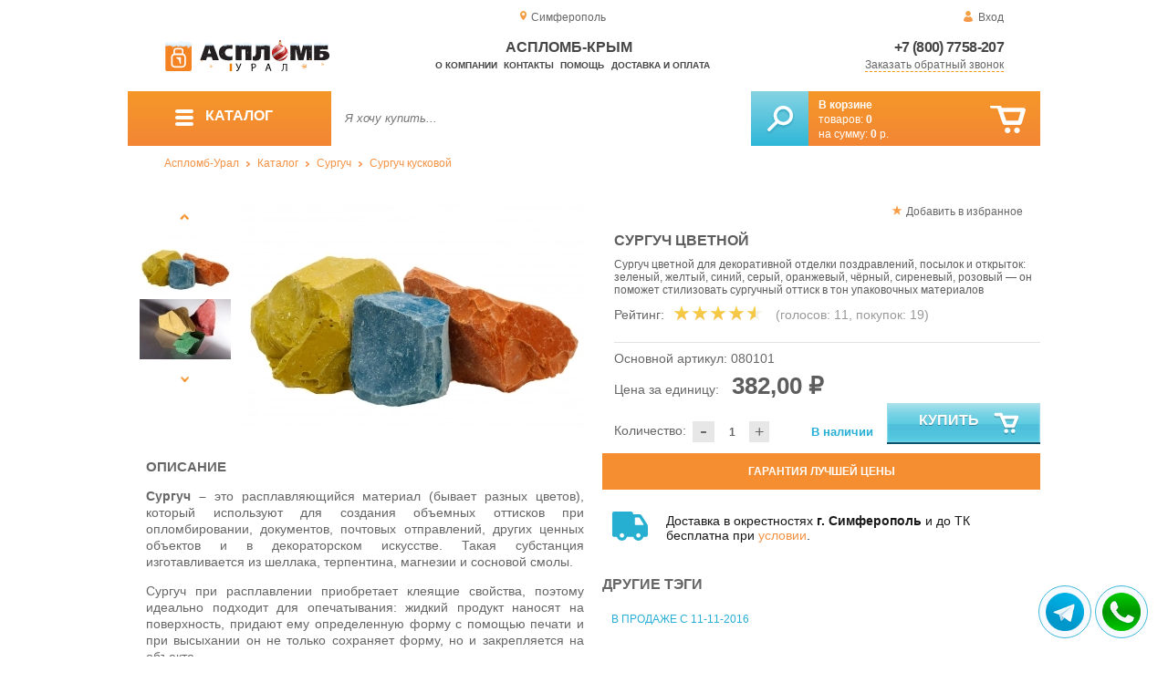

--- FILE ---
content_type: text/html; charset=UTF-8
request_url: https://aceplomb82.ru/surguch-tsvetnoy-zelenogo-krasnogo
body_size: 13108
content:
<!DOCTYPE html>
<html lang="ru">
<head>
	<meta charset="utf-8">
	<title>Аспломб-Крым&trade; Сургуч цветной, зеленого, желтого, синего, серого. оранжевого, чёрного, сиреневого, розового цвета</title>
	<meta name="keywords" content="Сургуч цветной купить, сургуч оранжевый купить, сургуч чёрный купить, сургуч сиреневый купить, сургуч розовый купить, сургуч зеленый купить, сургуч красный купить, сургуч желтый купить, сургуч синий купить, сургуч серый купить, аспломб-урал купить цветной сургуч в екатеринбурге, аспломб-урал купить цветной сургуч в перми, аспломб-урал купить цветной сургуч в челябинске">
	<meta name="description" content="Купить сургуч пломбировочный цветной, кусковой, цвета: зеленый, красный, желтый, синий, серый. Производство: &quot;Аспломб-Урал&quot;, по привлекательной цене от 382 рублей. Доставка по УрФО. Тел. 8 (800) 7758-207."> 
	<meta http-equiv="X-UA-Compatible" content="IE=edge">
	<meta name="viewport" content="width=device-width, initial-scale=1">
	<meta property="og:locale" content="ru_RU"/>
	<meta property="og:type" content="website"/>
	<meta property="og:title" content="Аспломб-Крым - Сургуч цветной, зеленого, желтого, синего, серого. оранжевого, чёрного, сиреневого, розового цвета"/>
	<meta property="og:description" content="Купить сургуч пломбировочный цветной, кусковой, цвета: зеленый, красный, желтый, синий, серый. Производство: &quot;Аспломб-Урал&quot;, по привлекательной цене от 382 рублей. Доставка по УрФО. Тел. 8 (800) 7758-207."/>
	<meta property="og:url" content="//aceplomb82.ru/surguch-tsvetnoy-zelenogo-krasnogo"/>
	<meta property="og:image" content="//aceplomb82.ru/images/272/art-080101-surguch-tsvetnoy-1.jpg"/>	
	<meta property="og:site_name" content="Аспломб-Урал"/>
	<link rel="shortcut icon" href="favicon.ico">
	
	<!--[if lt IE 9]><script src="js/html5shiv.min.js"></script><![endif]-->
	
<link type="text/css" href="css/style.css?1763691535" rel="stylesheet"/>
<link type="text/css" href="css/custom.css?1736918589" rel="stylesheet"/></head>
<body>
	<div id="wrapper">
<header>
                <div id="header_info">
                    <div class="row" id="header1">                   
                        <div id="region" >Симферополь</div>
                                                <div id="login">Вход</div>
                                            </div>
                    <div class="row" id="header2" itemscope itemtype="http://schema.org/Store">
                        <div id="logo"><a href="/"><img itemprop="logo" src="images/1/logo.svg"></a><meta itemprop="url" content="https://aceplomb82.ru"><meta itemprop="image" content="https://aceplomb82.ru/images/1/logo.png"></div>
                        <div id="contacts_top">
                            <div id="tel" itemprop="telephone"><a href="tel:+7 (800) 7758-207">+7 (800) 7758-207</a></div>
                                                        <meta itemprop="address" content="г. Екатеринбург, ул. Машинная 29б, оф. 419">
                            <div id="callback" class="callbacklink">Заказать обратный звонок</div>
                        </div>
                        <div id="top_menu">
													<div id="title" itemprop="name">Аспломб-Крым</div>
<a href="about">О компании</a><a href="contacts">Контакты</a><a href="help">Помощь</a><a href="delivery-and-payment">Доставка и оплата</a>                        </div>
                    </div>
                    <div id="header3">
                    	<div id="panel_top">
                    		<a id="panel_looked" href="looked"><span id="looked_mobile">0</span></a>
                    		<a id="panel_favorite" href="favorites"><span id="favorites_mobile">0</span></a>
                    		<a id="panel_cart" href="cart"><span id="cart_mobile">0</span></a>                    		
                    	</div>
                    </div>
                </div>                <div id="header_navigation">                		
                    <div id="navigationbar">
                        <a id="navigation" href="catalog">
                            <div id="menu_ico"><div class="menu_ico"></div><div class="menu_ico"></div><div class="menu_ico"></div></div>
                            <span>Каталог</span>
                        </a>
                        <div id="cart">
                        	<a href="/cart" id="cart_button"></a>
                        	<a href="/cart" id="cart_link">Перейти</a>
                          <div><b><a href="/cart">В корзине</a></b></div>
                          <div>товаров: <a href="/cart"><span id="goods_incart">0</span></a></div>
                          <div>на сумму: <a href="/cart"><span id="cart_cost">0</span> р.</a></div>                            
                        </div>
                        <div id="search">
                        	<form action="api.php" method="POST"  class="fastsearch">                               
                                <input type="text" id="search_string" name="query" placeholder="Я хочу купить..." value="" autocomplete="off"/>
                                <div class="search_advice_wrapper"></div>
                                <button name="show_results" id="search_button" type="submit"></button>
                          </form>
                        </div>
                        <div id="navigation_menu">
                        	<ul class="menu">
                        	<li><div class="menu_label"><a href="seals-and-filling-devices">Номерные пломбы</a></div>
				<ul><li><a href="plastic-seals">Пластиковые номерные индикаторные пломбы</a></li><li><a href="seals">Силовые пломбы</a></li><li><a href="rotary-seals">Роторные пломбы  и пломбы применяемые с проволокой</a></li><li><a href="sealing-wire">Пломбировочная проволока</a></li><li><a href="antimagnetic-seals">Антимагнитные пломбы</a></li><li><a href="filling-stickers">Индикаторные пломбы наклейки</a></li><li><a href="sealing-tape-indicator">Пломбировочная индикаторная лента</a></li><li><a href="seals-used-with-sealer">Пломбы применяемые с пломбиратором</a></li><li><a href="filling-devices">Опечатывающие устройства</a></li><li><a href="blocks">Блокираторы</a></li><li><a href="accounting-and-installation-journals">Журналы учёта и установки пломб</a></li></ul>
				</li><li><div class="menu_label"><a href="special-packages-and-bags">Специальные пакеты</a></div>
				<ul><li><a href="safe-packs">Сейф пакеты</a></li><li><a href="courier-packages">Курьер пакеты</a></li><li><a href="mail-packages">Почтовые пакеты</a></li><li><a href="postal-envelopes">Почтовые конверты</a>
				<ul><li><a href="format-229-324-mm">Формат C4, 229×324 мм</a></li><li><a href="format-162-229-mm">Формат C5, 162 × 229 мм</a></li><li><a href="format-114-162-mm">Формат C6, 114 × 162 мм</a></li><li><a href="format-114-229-mm">Формат C65, 114 × 229 мм</a></li><li><a href="format-220-110-mm">Формат DL, 220 × 110 мм</a></li></ul>
				</li><li><a href="icao-packages">Пакеты ИКАО</a></li><li><a href="packets-sd">Пакеты СД</a></li><li><a href="capacity">Ёмкости</a></li><li><a href="zip-packets">Зип-пакеты</a></li><li><a href="cash-in-bags">Инкассаторские сумки</a></li><li><a href="air-bubble-mailers">Пакеты из Воздушно пузырчатой плёнки</a></li><li><a href="packaging">Полипропиленовые мешки</a></li><li><a href="packaging-for-marketplaces">Упаковка для маркетплейсов</a></li></ul>
				</li><li><div class="menu_label"><a href="indicators">Индикаторы</a></div>
				<ul><li><a href="shock-indicators">Индикаторы удара</a></li><li><a href="tilt-indicators">Индикаторы наклона</a></li></ul>
				</li><li><div class="menu_label"><a href="control-bracelets">Контрольные браслеты</a></div>
				<ul><li><a href="paper-bracelets-thai">Бумажные браслеты Тайвек</a></li><li><a href="vinyl-bracelets">Виниловые браслеты</a></li></ul>
				</li><li><div class="menu_label"><a href="devices-for-storing-keys">Хранение ключей</a></div>
				<ul><li><a href="wallets-cases-for-keys">Ключницы, пенальницы, ящики для ключей</a></li><li><a href="cases-for-keys">Пеналы для ключей</a></li><li><a href="trinkets-and-key-rings">Брелоки и кольца для ключей</a></li></ul>
				</li><li><div class="menu_label"><a href="wax">Сургуч</a></div>
				<ul><li><a href="sealing-wax">Сургуч кусковой</a></li><li><a href="surguch-with-fittel">Сургучные свечи</a></li><li><a href="surguchnie-pechati">Сургучные печати</a></li></ul>
				</li><li><div class="menu_label"><a href="strips-ropes-threads-cords">Шпагаты, веревки, нити, шнуры.</a></div></li><li><div class="menu_label"><a href="instrument">Инструмент</a></div>
				<ul><li><a href="plombirators">Пломбираторы</a></li><li><a href="rope-cutters">Тросорезы</a></li><li><a href="bolttery">Болторезы</a></li><li><a href="stitching-machines">Мешкозашивочные машины</a></li></ul>
				</li><li><div class="menu_label"><a href="watermark">Скрытая маркировка</a></div></li><li><div class="menu_label"><a href="electronics-accounting-and-protection">Электроника учёта и защиты</a></div>
				<ul><li><a href="printers">Принтеры</a></li></ul>
				</li><li><div class="menu_label"><a href="capping-materials-for-barrels">Укупорочные материалы для бочек</a></div></li><li><div class="menu_label"><a href="danger-signs">Знаки опасности</a></div>
				<ul><li><a href="un-signs">Знаки ООН</a></li><li><a href="emergency-cards">Аварийные Карточки</a></li></ul>
				</li>                        	</ul>
                        </div>
                        <div id="cart_options">
                            <div id="favorites"><a href="favorites"><span>0</span> избранных товара</a></div>
                            <div id="looked"><a href="looked"><span>0</span> просмотренных товара</a></div>
                        </div>
                        <div class="clear"></div>
                    </div>
                    <div class="row " id="bread_crumbs">                    
                        <div><a href="/">Аспломб-Урал</a> <img src="img/svg/arrow_bc.svg"/> <a href="catalog">Каталог</a> <img src="img/svg/arrow_bc.svg"/> <a href="wax">Сургуч</a> <img src="img/svg/arrow_bc.svg"/> <a href="sealing-wax">Сургуч кусковой</a></div>
                    </div>
                </div>
</header>
		<div id="container">
			<div id="content" itemscope itemtype="http://schema.org/Product">
					<div id="right_column">
						<div id="actions">
							<div id="to_favorites" onclick="updateFavorites(236);">Добавить в избранное</div>
						</div>					
						<div id="offer">
							<h1 itemprop="name">Сургуч цветной</h1>
							<div id="destination">Сургуч цветной для декоративной отделки поздравлений, посылок и открыток: зеленый, желтый, синий, серый, оранжевый, чёрный, сиреневый, розовый — он поможет стилизовать сургучный оттиск в тон упаковочных материалов</div>
							<div id="rate">
				
								<div class="rate_title">Рейтинг:</div>  
								<div class="rating" itemprop="aggregateRating" itemscope itemtype="http://schema.org/AggregateRating" rate="4.5_272_20">
									<div class="rating_stars" title="4.5">
										<div class="rating_blank"></div>
										<div class="rating_hover"></div>
										<div class="rating_votes"></div>
									</div>
									<div class="votes">(голосов: <span itemprop="reviewCount">11</span><span itemprop="ratingValue" class="hide">4.5</span>, покупок: <span>19</span>)</div>
								</div>
							</div>
							
							<hr/>
									
							<div id="article">Основной артикул: <span>080101</span></div>
<span itemprop="offers" itemscope itemtype="http://schema.org/Offer">
							
							<div id="cost">Цена за единицу: <span>382,00 &#8381;</span><meta itemprop="price" content="382"><meta itemprop="priceCurrency" content="RUB"></div>
							<div id="amount"><div class="count"><div class="minus">-</div><div class="plus">+</div><input type="text" class="actual_count" id="count_236" value="1"/><input type="hidden" class="min_count" value="1"/><input type="hidden" class="step" value="1"/><input type="hidden" class="max_count" value="100000"/></div>Количество:</div>
<div class="exist">В наличии</div>
<link itemprop="availability" href="https://schema.org/InStock" />
<link itemprop="url" href="surguch-tsvetnoy-zelenogo-krasnogo">
</span>	
							
							<button class="blue_button" id="cart[236]" onclick="updateCart(236,1);"><div class="to_cart"></div>Купить</button>
						</div>
					
		<div class="best_price">Гарантия лучшей цены</div>
		<div class="best_price_form">
			<form method="post" action="api.php" enctype="multipart/form-data">
				<input type="hidden" name="human">
				<fieldset>
					<label>Нашли дешевле? <b>Договоримся!</b>  Укажите <b>объем заказа</b> и узнайте размер вашей <b>скидки</b>.</label>
					<textarea name="message[text]" required="required"></textarea>
				</fieldset>				
				<fieldset>
					<label>Ваше Имя</label>
					<input type="text" name="message[fio]" placeholder="ФИО" required>
				</fieldset>
				<fieldset>
					<label>E-mail</label>
					<input type="text" name="message[email]" pattern="^.+@.+\..+$" placeholder="адрес@электронной.почты">
				</fieldset>
				<fieldset>
					<label>Телефон<span>*</span></label>
				<input type="text" name="message[phone]" required placeholder="+7 (xxx) xxx-xx-xx">
				</fieldset>
				<input type="hidden" name="message[url]" value="https://aceplomb82.ru/surguch-tsvetnoy-zelenogo-krasnogo">				
				<fieldset>	                
					<button type="submit" name="send_message">Отправить</button>
				</fieldset>
			</form>
		</div>
	
<div id="variants" class="hide">
	<h2>Варианты</h2>
	<div id="order_options">
<input type="hidden" id="goods_id" value="236">
	<table class="options" id="option_23">
	<tr><th>Цвет</th><th>Количество</th></tr>
			<tr>
			<td>
				<input class="values_colors_input" type="checkbox" name="option_23[]" id="val_238" value="238" >
				<label for="val_238"><span class="values_colors" style="background-color:#ffa500;"></span>Оранжевый</label>		
			</td>
			<td class="last">
				<div class="count">
					<div class="minus">-</div>
					<div class="plus">+</div>
					<input type="text" class="actual_count" id="val_count_238" value="0">
					<input type="hidden" class="min_count" value="1"/>
					<input type="hidden" class="step" value="1"/>
					<input type="hidden" class="max_count" value="10000"/>
				</div>					
			</td>
		</tr>
			<tr>
			<td>
				<input class="values_colors_input" type="checkbox" name="option_23[]" id="val_240" value="240" >
				<label for="val_240"><span class="values_colors" style="background-color:#1560bd;"></span>Синий</label>		
			</td>
			<td class="last">
				<div class="count">
					<div class="minus">-</div>
					<div class="plus">+</div>
					<input type="text" class="actual_count" id="val_count_240" value="0">
					<input type="hidden" class="min_count" value="1"/>
					<input type="hidden" class="step" value="1"/>
					<input type="hidden" class="max_count" value="10000"/>
				</div>					
			</td>
		</tr>
			<tr>
			<td>
				<input class="values_colors_input" type="checkbox" name="option_23[]" id="val_242" value="242" >
				<label for="val_242"><span class="values_colors" style="background-color:#000000;"></span>Чёрный</label>		
			</td>
			<td class="last">
				<div class="count">
					<div class="minus">-</div>
					<div class="plus">+</div>
					<input type="text" class="actual_count" id="val_count_242" value="0">
					<input type="hidden" class="min_count" value="1"/>
					<input type="hidden" class="step" value="1"/>
					<input type="hidden" class="max_count" value="10000"/>
				</div>					
			</td>
		</tr>
			<tr>
			<td>
				<input class="values_colors_input" type="checkbox" name="option_23[]" id="val_243" value="243" >
				<label for="val_243"><span class="values_colors" style="background-color:#4f7942;"></span>Зелёный</label>		
			</td>
			<td class="last">
				<div class="count">
					<div class="minus">-</div>
					<div class="plus">+</div>
					<input type="text" class="actual_count" id="val_count_243" value="0">
					<input type="hidden" class="min_count" value="1"/>
					<input type="hidden" class="step" value="1"/>
					<input type="hidden" class="max_count" value="10000"/>
				</div>					
			</td>
		</tr>
			<tr>
			<td>
				<input class="values_colors_input" type="checkbox" name="option_23[]" id="val_245" value="245" >
				<label for="val_245"><span class="values_colors" style="background-color:#c8a2c8;"></span>Сиреневый</label>		
			</td>
			<td class="last">
				<div class="count">
					<div class="minus">-</div>
					<div class="plus">+</div>
					<input type="text" class="actual_count" id="val_count_245" value="0">
					<input type="hidden" class="min_count" value="1"/>
					<input type="hidden" class="step" value="1"/>
					<input type="hidden" class="max_count" value="10000"/>
				</div>					
			</td>
		</tr>
			<tr>
			<td>
				<input class="values_colors_input" type="checkbox" name="option_23[]" id="val_268" value="268" >
				<label for="val_268"><span class="values_colors" style="background-color:#808080;"></span>Серый</label>		
			</td>
			<td class="last">
				<div class="count">
					<div class="minus">-</div>
					<div class="plus">+</div>
					<input type="text" class="actual_count" id="val_count_268" value="0">
					<input type="hidden" class="min_count" value="1"/>
					<input type="hidden" class="step" value="1"/>
					<input type="hidden" class="max_count" value="10000"/>
				</div>					
			</td>
		</tr>
			<tr>
			<td>
				<input class="values_colors_input" type="checkbox" name="option_23[]" id="val_269" value="269" >
				<label for="val_269"><span class="values_colors" style="background-color:#ffff00;"></span>Желтый</label>		
			</td>
			<td class="last">
				<div class="count">
					<div class="minus">-</div>
					<div class="plus">+</div>
					<input type="text" class="actual_count" id="val_count_269" value="0">
					<input type="hidden" class="min_count" value="1"/>
					<input type="hidden" class="step" value="1"/>
					<input type="hidden" class="max_count" value="10000"/>
				</div>					
			</td>
		</tr>
			<tr>
			<td>
				<input class="values_colors_input" type="checkbox" name="option_23[]" id="val_272" value="272" >
				<label for="val_272"><span class="values_colors" style="background-color:#ffc0cb;"></span>Розовый</label>		
			</td>
			<td class="last">
				<div class="count">
					<div class="minus">-</div>
					<div class="plus">+</div>
					<input type="text" class="actual_count" id="val_count_272" value="0">
					<input type="hidden" class="min_count" value="1"/>
					<input type="hidden" class="step" value="1"/>
					<input type="hidden" class="max_count" value="10000"/>
				</div>					
			</td>
		</tr>
		</table>	
</div>
</div><div id="additions">
<div class="delivery-price"><div>Доставка в окрестностях <b>г. Симферополь</b> и до ТК бесплатна при <a href="delivery-and-payment">условии</a>.</div></div>
</div>							
						
						<div id="tags"><h2>Другие тэги</h2><ul class="tags_list"><li><a href="sale-from-11-11-2016" title="Обновление ассортимента «Аспломб-Урал»: большой выбор товаров для защиты материальных ценностей">В продаже с 11-11-2016</a></li></ul></div>					</div>
					
					<div id="left_column">
						
						<div id="images">
							
							<div id="img">
	
	
                                <div class="goods_image slider_imgs"><a class="img_place" href="images/272/art-080101-surguch-tsvetnoy-1.jpg" itemprop="image" data-featherlight="image" title="Сургуч цветной">
                              										<picture>
										 <source itemprop="image" type="image/webp" srcset="images/272/550/art-080101-surguch-tsvetnoy-1.jpg.webp" media="(min-width: 1500px)"/>
										 <source itemprop="image" type="image/webp" srcset="images/272/375/art-080101-surguch-tsvetnoy-1.jpg.webp" media="(max-width: 1499px)"/>										 										 
										 <img src="images/272/375/art-080101-surguch-tsvetnoy-1.jpg" alt="Сургуч цветной" loading="eager" decoding="sync" fetchpriority="high" />
										</picture>
                               
                                </a></div>
                                                              <div class="goods_image slider_imgs"><a class="img_place" href="images/272/surguch-tsvetnoy-zelenogo-krasnogo-jeltogo-sinego-serogo-tsveta-1.jpg" itemprop="image" data-featherlight="image" title="Сургуч цветной">
                              										<picture>
										 <source itemprop="image" type="image/webp" srcset="images/272/550/surguch-tsvetnoy-zelenogo-krasnogo-jeltogo-sinego-serogo-tsveta-1.jpg.webp" media="(min-width: 1500px)"/>
										 <source itemprop="image" type="image/webp" srcset="images/272/375/surguch-tsvetnoy-zelenogo-krasnogo-jeltogo-sinego-serogo-tsveta-1.jpg.webp" media="(max-width: 1499px)"/>										 										 
										 <img src="images/272/375/surguch-tsvetnoy-zelenogo-krasnogo-jeltogo-sinego-serogo-tsveta-1.jpg" alt="Сургуч цветной" loading="lazy" decoding="async" />
										</picture>
                               
                                </a></div>
                                                              <div class="goods_image slider_imgs"><a class="img_place" href="images/272/surguch-tsvetnoy-zelenogo-krasnogo-jeltogo-sinego-serogo-tsveta.jpg" itemprop="image" data-featherlight="image" title="Сургуч цветной">
                              										<picture>
										 <source itemprop="image" type="image/webp" srcset="images/272/550/surguch-tsvetnoy-zelenogo-krasnogo-jeltogo-sinego-serogo-tsveta.jpg.webp" media="(min-width: 1500px)"/>
										 <source itemprop="image" type="image/webp" srcset="images/272/375/surguch-tsvetnoy-zelenogo-krasnogo-jeltogo-sinego-serogo-tsveta.jpg.webp" media="(max-width: 1499px)"/>										 										 
										 <img src="images/272/375/surguch-tsvetnoy-zelenogo-krasnogo-jeltogo-sinego-serogo-tsveta.jpg" alt="Сургуч цветной" loading="lazy" decoding="async" />
										</picture>
                               
                                </a></div>
                                                              <div class="goods_image slider_imgs"><a class="img_place" href="images/272/surguch-tsvetnoy-zelenogo-krasnogo-jeltogo-sinego-serogo-tsveta-2.jpg" itemprop="image" data-featherlight="image" title="Сургуч цветной">
                              										<picture>
										 <source itemprop="image" type="image/webp" srcset="images/272/550/surguch-tsvetnoy-zelenogo-krasnogo-jeltogo-sinego-serogo-tsveta-2.jpg.webp" media="(min-width: 1500px)"/>
										 <source itemprop="image" type="image/webp" srcset="images/272/375/surguch-tsvetnoy-zelenogo-krasnogo-jeltogo-sinego-serogo-tsveta-2.jpg.webp" media="(max-width: 1499px)"/>										 										 
										 <img src="images/272/375/surguch-tsvetnoy-zelenogo-krasnogo-jeltogo-sinego-serogo-tsveta-2.jpg" alt="Сургуч цветной" loading="lazy" decoding="async" />
										</picture>
                               
                                </a></div>
                              	
							</div>
							<div id="img_slider">
                            	<button class="arrow_top"></button>
                            	<ul>
						                            	
                                	<li>
                              										<picture>
										 <source type="image/webp" srcset="images/272/100/art-080101-surguch-tsvetnoy-1.jpg.webp"/>										
										 <img itemprop="image" src="images/272/100/art-080101-surguch-tsvetnoy-1.jpg"/>
										</picture>
                                                              	</li>
						                            	
                                	<li>
                              										<picture>
										 <source type="image/webp" srcset="images/272/100/surguch-tsvetnoy-zelenogo-krasnogo-jeltogo-sinego-serogo-tsveta-1.jpg.webp"/>										
										 <img itemprop="image" src="images/272/100/surguch-tsvetnoy-zelenogo-krasnogo-jeltogo-sinego-serogo-tsveta-1.jpg"/>
										</picture>
                                                              	</li>
						                            	
                                	<li>
                              										<picture>
										 <source type="image/webp" srcset="images/272/100/surguch-tsvetnoy-zelenogo-krasnogo-jeltogo-sinego-serogo-tsveta.jpg.webp"/>										
										 <img itemprop="image" src="images/272/100/surguch-tsvetnoy-zelenogo-krasnogo-jeltogo-sinego-serogo-tsveta.jpg"/>
										</picture>
                                                              	</li>
						                            	
                                	<li>
                              										<picture>
										 <source type="image/webp" srcset="images/272/100/surguch-tsvetnoy-zelenogo-krasnogo-jeltogo-sinego-serogo-tsveta-2.jpg.webp"/>										
										 <img itemprop="image" src="images/272/100/surguch-tsvetnoy-zelenogo-krasnogo-jeltogo-sinego-serogo-tsveta-2.jpg"/>
										</picture>
                                                              	</li>
                              </ul>
                            	<button class="arrow_bottom"></button>
							</div>
							
							<div id="img_scrolls">
								<button class="scroll_left"></button>
								<button class="scroll_right"></button>
							</div>
							
						</div>

					</div>


<div class="description_content" itemprop="description">
<div id="specification_item"><h2>Описание</h2><p style="text-align: justify;"><strong>Сургуч &ndash; </strong>это расплавляющийся материал (бывает разных цветов), который используют для создания объемных оттисков при опломбировании, документов, почтовых отправлений, других ценных объектов и в декораторском искусстве. Такая субстанция изготавливается из шеллака, терпентина, магнезии и сосновой смолы.</p>
<p style="text-align: justify;">Сургуч при расплавлении приобретает клеящие свойства, поэтому идеально подходит для опечатывания: жидкий продукт наносят на поверхность, придают ему определенную форму с помощью печати и при высыхании он не только сохраняет форму, но и закрепляется на объекте.</p>
<p style="text-align: justify;">Материал был изобретен в Индии. Он был привезен в Европу испанцами и использовался для защиты &laquo;закрытых&raquo; писем от глаз посторонних лиц. Сургуч &ndash; один из самых древних пломбировочных материалов.</p>
<p style="text-align: justify;">Традиционно этот материал имеет красный цвет (для его окрашивания при производстве всегда применялась киноварь или красная окись железа). В настоящее время перечень используемых красителей ограничивается фантазией производителя, поэтому вы можете приобрести не только красный, но и, например, желтый, серый или зеленый сургуч.</p>
<p style="text-align: justify;">В настоящее время этот материал доступен в самых разных формах выпуска: сургучные свечи, гранулы и классический вариант &ndash; кусковой сургуч.</p>
<p style="text-align: justify;">Как пользоваться сургучом? В подходящей посуде (металлическая емкость или специальная сургучница) расплавляется необходимое количество продукта. Затем его наносят на место опломбировки (или декорируемый участок), дают немного остыть и печатью оставляют оттиск. После окончательного высыхания сургуча место опломбировки можно будет вскрыть, только сломав печать.</p>
<p style="text-align: justify;"><strong>Обратите внимание: Стоимость кускового сургуча приведена без учёта НДС!</strong></p></div><div id="parameters_item"><h2>Характеристики</h2><table class="params"><tr><td>Материал</td><td>Шеллак/ терпентин/сосновая смола/магнезия</td></tr><tr><td>Цвет</td><td>Оранжевый / Синий / Чёрный / Зелёный / Сиреневый / Серый / Желтый / Розовый</td></tr><tr><td>Температура установки, °C</td><td>От +60 до +90</td></tr><tr><td>Температура хранения, °C</td><td>От -40 до +40</td></tr><tr><td>Единица измерения продукции</td><td>Кг</td></tr></table></div><div id="reviews">
<h2>Отзывы</h2>
<i>Пока нет отзывов, поделитесь первым своим мнением.</i>
	<div id="add_review">Добавить отзыв</div>
	<div id="add_review_form">
		<form method="post" action="api.php" enctype="multipart/form-data">
			<input type="hidden" name="human">
			<input type="hidden" name="targets_id" value="272">
			<textarea id="review" name="review"></textarea>			
			<button type="submit" name="post_review" id="post_review" onClick="return checkCount(this, 500, 5000);">Отправить</button>
			<span id="chars"></span>
		</form>
	</div>
</div>
</div>
					
<div class="clear"></div>
					
					
					<div id="related_goods">
					<h2>Вместе с этим товаром покупают</h2>
					<div class="carousel">
						<ul>
                            <li>
                            	<div class="carousel_item" itemscope itemtype="http://schema.org/Product">
                            	    <meta itemprop="name" content="Сургуч красный">
                                	<meta itemprop="image" content="images/796/140/art-080102-surguch-krasniy.jpg.webp">
                                	<meta itemprop="description" content="Красный Сургуч — декоративная пломбировочная мастика служит основой при опечатывании почтовой корреспонденции, посылок, запираемых отсеков и камер хранения, яркий цвет сургуча позволяет обеспечить соответствие тону оформляемой праздничной упаковки и привлечь внимание.">
                                	<meta itemprop="manufacturer" content="АСПЛОМБ-Урал">
                                	<meta itemprop="mpn" content="080102">  
                                	<meta itemprop="brand" content="АСПЛОМБ-Урал">
                                	<div itemprop="offers" itemscope itemtype="http://schema.org/Offer">
                                		<meta itemprop="price" content="492">
                                		<meta itemprop="priceCurrency" content="RUB">    
									    <link itemprop="availability" href="http://schema.org/InStock">
										<link itemprop="url" href="sealing-wax-red">
                                	</div>                                	
                            		<div class="carousel_img"><a itemprop="url" href="sealing-wax-red">
                              										<picture>
										 <source itemprop="image" type="image/webp" srcset="images/796/140/art-080102-surguch-krasniy.jpg.webp"/>
										 <img itemprop="image" src="images/796/140/art-080102-surguch-krasniy.jpg" alt="Сургуч красный"/>
										</picture>
                                                          		</a></div>
                            		<div class="carousel_cart"><span onclick="updateCart(519, 1);" class="to_cart">Купить</span><span class="small_cart"></span></div>                                    
                            		<div class="carousel_item_name"><a href="sealing-wax-red">Сургуч красный</a></div>
                            		<div class="carousel_cost">492.00 &#8381;
                            		
                            		</div>  

                            	</div>
                            </li>                             <li>
                            	<div class="carousel_item" itemscope itemtype="http://schema.org/Product">
                            	    <meta itemprop="name" content="Сургуч с фитилем (Сургучная свеча)">
                                	<meta itemprop="image" content="images/102/140/surguch-s-fitilem1.jpg.webp">
                                	<meta itemprop="description" content="Сургуч с фитилем - сургуч в виде бруска, с фитилем (Сургучная свеча). Возможность изготовления сургучных печатей в домашних условиях, без использования сургучницы и посуды для плавления сургуча.Цветовая палитра: Коричневый, Красный, Серый, Синий, Желтый, Белый, Красный.Основные преимущества сургуча с фитилем:Удобен в применении, т.к. не требует устройства для плавления;Отсутствие запаха при плавлении;Установка оттиска (печати) быстро и где угодно;Существенная экономия расхода сургуча.Правила применения:Сургуч перед">
                                	<meta itemprop="manufacturer" content="АСПЛОМБ-Урал">
                                	<meta itemprop="mpn" content="080401">  
                                	<meta itemprop="brand" content="АСПЛОМБ-Урал">
                                	<div itemprop="offers" itemscope itemtype="http://schema.org/Offer">
                                		<meta itemprop="price" content="98">
                                		<meta itemprop="priceCurrency" content="RUB">    
									    <link itemprop="availability" href="http://schema.org/InStock">
										<link itemprop="url" href="with_a_wick_candle_wax">
                                	</div>                                	
                            		<div class="carousel_img"><a itemprop="url" href="with_a_wick_candle_wax">
                              										<picture>
										 <source itemprop="image" type="image/webp" srcset="images/102/140/surguch-s-fitilem1.jpg.webp"/>
										 <img itemprop="image" src="images/102/140/surguch-s-fitilem1.jpg" alt="Сургуч с фитилем (Сургучная свеча)"/>
										</picture>
                                                          		</a></div>
                            		<div class="carousel_cart"><span onclick="updateCart(75, 1);" class="to_cart">Купить</span><span class="small_cart"></span></div>                                    
                            		<div class="carousel_item_name"><a href="with_a_wick_candle_wax">Сургуч с фитилем (Сургучная свеча)</a></div>
                            		<div class="carousel_cost">98.00 &#8381;
                            		
                            		</div>  

                            	</div>
                            </li> 						</ul>
						<button class="arrow_left"></button>
						<button class="arrow_right"></button>
					</div>					</div>
	
					<div id="similar_goods">
					<h2>Похожие товары</h2>
					<div class="carousel">
						<ul>
                            <li>
                            	<div class="carousel_item" itemscope itemtype="http://schema.org/Product">
                            	    <meta itemprop="name" content="Сургуч почтовый, коричневого цвета">
                                	<meta itemprop="image" content="images/270/140/art-080128-surguch-korichneviy.jpg.webp">
                                	<meta itemprop="description" content="Сургуч — пломбировочная субстанция, обретающая вязкое, текучее состояние при нагреве, благодаря чему вещество находит применение при опломбировании посылок, охраняемых помещений и ценной клади.">
                                	<meta itemprop="manufacturer" content="АСПЛОМБ-Урал">
                                	<meta itemprop="mpn" content="080128">  
                                	<meta itemprop="brand" content="АСПЛОМБ-Урал">
                                	<div itemprop="offers" itemscope itemtype="http://schema.org/Offer">
                                		<meta itemprop="price" content="367">
                                		<meta itemprop="priceCurrency" content="RUB">    
									    <link itemprop="availability" href="http://schema.org/InStock">
										<link itemprop="url" href="surguch-pochtovyiy-korichnevogo-tsveta">
                                	</div>                                	
                            		<div class="carousel_img"><a itemprop="url" href="surguch-pochtovyiy-korichnevogo-tsveta">
                              										<picture>
										 <source itemprop="image" type="image/webp" srcset="images/270/140/art-080128-surguch-korichneviy.jpg.webp"/>
										 <img itemprop="image" src="images/270/140/art-080128-surguch-korichneviy.jpg" alt="Сургуч почтовый, коричневого цвета"/>
										</picture>
                                                          		</a></div>
                            		<div class="carousel_cart"><span onclick="updateCart(234, 1);" class="to_cart">Купить</span><span class="small_cart"></span></div>                                    
                            		<div class="carousel_item_name"><a href="surguch-pochtovyiy-korichnevogo-tsveta">Сургуч почтовый, коричневого цвета</a></div>
                            		<div class="carousel_cost">367.00 &#8381;
                            		
                            		</div>  

                            	</div>
                            </li>                             <li>
                            	<div class="carousel_item" itemscope itemtype="http://schema.org/Product">
                            	    <meta itemprop="name" content="Сургуч белого цвета">
                                	<meta itemprop="image" content="images/271/140/surguch-belogo-tsveta.jpg.webp">
                                	<meta itemprop="description" content="Белый кусковой сургуч для опломбирования позволяет опечатывать ценную кладь и охраняемое имущество, может использоваться в декоративном оформлении праздничных поздравлений.">
                                	<meta itemprop="manufacturer" content="АСПЛОМБ-Урал">
                                	<meta itemprop="mpn" content="080138">  
                                	<meta itemprop="brand" content="АСПЛОМБ-Урал">
                                	<div itemprop="offers" itemscope itemtype="http://schema.org/Offer">
                                		<meta itemprop="price" content="541">
                                		<meta itemprop="priceCurrency" content="RUB">    
									    <link itemprop="availability" href="http://schema.org/InStock">
										<link itemprop="url" href="surguch-belogo-tsveta">
                                	</div>                                	
                            		<div class="carousel_img"><a itemprop="url" href="surguch-belogo-tsveta">
                              										<picture>
										 <source itemprop="image" type="image/webp" srcset="images/271/140/surguch-belogo-tsveta.jpg.webp"/>
										 <img itemprop="image" src="images/271/140/surguch-belogo-tsveta.jpg" alt="Сургуч белого цвета"/>
										</picture>
                                                          		</a></div>
                            		<div class="carousel_cart"><span onclick="updateCart(235, 1);" class="to_cart">Купить</span><span class="small_cart"></span></div>                                    
                            		<div class="carousel_item_name"><a href="surguch-belogo-tsveta">Сургуч белого цвета</a></div>
                            		<div class="carousel_cost">541.00 &#8381;
                            		
                            		</div>  

                            	</div>
                            </li>                             <li>
                            	<div class="carousel_item" itemscope itemtype="http://schema.org/Product">
                            	    <meta itemprop="name" content="Сургуч красный">
                                	<meta itemprop="image" content="images/796/140/art-080102-surguch-krasniy.jpg.webp">
                                	<meta itemprop="description" content="Красный Сургуч — декоративная пломбировочная мастика служит основой при опечатывании почтовой корреспонденции, посылок, запираемых отсеков и камер хранения, яркий цвет сургуча позволяет обеспечить соответствие тону оформляемой праздничной упаковки и привлечь внимание.">
                                	<meta itemprop="manufacturer" content="АСПЛОМБ-Урал">
                                	<meta itemprop="mpn" content="080102">  
                                	<meta itemprop="brand" content="АСПЛОМБ-Урал">
                                	<div itemprop="offers" itemscope itemtype="http://schema.org/Offer">
                                		<meta itemprop="price" content="492">
                                		<meta itemprop="priceCurrency" content="RUB">    
									    <link itemprop="availability" href="http://schema.org/InStock">
										<link itemprop="url" href="sealing-wax-red">
                                	</div>                                	
                            		<div class="carousel_img"><a itemprop="url" href="sealing-wax-red">
                              										<picture>
										 <source itemprop="image" type="image/webp" srcset="images/796/140/art-080102-surguch-krasniy.jpg.webp"/>
										 <img itemprop="image" src="images/796/140/art-080102-surguch-krasniy.jpg" alt="Сургуч красный"/>
										</picture>
                                                          		</a></div>
                            		<div class="carousel_cart"><span onclick="updateCart(519, 1);" class="to_cart">Купить</span><span class="small_cart"></span></div>                                    
                            		<div class="carousel_item_name"><a href="sealing-wax-red">Сургуч красный</a></div>
                            		<div class="carousel_cost">492.00 &#8381;
                            		
                            		</div>  

                            	</div>
                            </li> 						</ul>
						<button class="arrow_left"></button>
						<button class="arrow_right"></button>
					</div>					</div>
			</div>
		</div>
			<footer>
				<div id="footer_content">
					<div class="row" id="footer_contacts">						
						<div id="footer_mail"><a href="mailto:smf@plombaural.ru">smf@plombaural.ru</a></div>
						<div id="footer_phone"><a href="tel:+7 (800) 7758-207">+7 (800) 7758-207</a></div>
						<div id="footer_social">
            	<a href="//vk.com/aceplombural" target="_blank"><img src="img/svg/vk.svg"/></a> 
            	<a href="//t.me/aceplomb_ural" target="_blank"><img src="img/svg/telega.svg"/></a> 
            	 
            	<a href="//youtube.com/channel/UCZvk3aVx8TFJJ10XVAJOtBg" target="_blank"><img src="img/svg/yt.svg"/></a> 
            	<a href="//instagram.com/plombaural/" target="_blank"><img src="img/svg/ig.svg"/></a>            	
          	</div>
          	
          	<div class="clear"></div>
					</div>
					<div class="row" id="footer_info">
                        <div id="footer_locations">
                        	<div>
	                        	<h3><a href="//plomba66.ru">Урал</a></h3>
	                            <ul>                                
	                                <li><a href="//plomba96.ru">Екатеринбург</a></li>
	                                <li><a href="//aceplomb74.ru">Челябинск</a></li>
	                                <li><a href="//aceplomb59.ru">Пермь</a></li>	                           
	                                <li><a href="//aceplomb02.ru">Уфа</a></li>	                               
	                                <li><a href="//aceplomb72.ru">Тюмень</a></li>
	                                <li><a href="//aceplomb45.ru">Курган</a></li>
	                                <li><a href="//aceplomb89.ru">Салехард</a></li>
	                                <li><a href="//aceplomb86.ru">Ханты-Мансийск</a></li>
	                               
	                            </ul>
                            </div>
                            <div>
	                            <h3><a href="//aplomba.ru">Сибирь</a></h3>
	                            <ul>
	                                <li><a href="//aplomba.ru">Новосибирск</a></li>
	                                <li><a href="//aceplomb24.ru">Красноярск</a></li>
	                                <li><a href="//aceplomb42.ru">Кемерово</a></li>
	                                <li><a href="//aceplomb70.ru">Томск</a></li>
	                            </ul>
                            </div>
                            <div>
	                            <h3><a href="//aceplomb-baikal.ru">Байкал</a></h3>
	                            <ul>  
	                                <li><a href="//aceplomb38.ru">Иркутск</a></li>
	                                <li><a href="//aceplomb75.ru">Чита</a></li>                                
	                                <li><a href="//aceplomb03.ru">Улан-Удэ</a></li>
	                            </ul>
                            </div>
                            <div>
	                            <h3><a href="//superplomba.ru">Восток</a></h3>
	                            <ul>  
	                                <li><a href="//aceplomb25.ru">Владивосток</a></li>
	                                <li><a href="//aceplomb27.ru">Хабаровск</a></li>                                
	                                <li><a href="//aceplomb14.ru">Якутск</a></li>
	                                <li><a href="//aceplomb28.ru">Благовещенск</a></li>                                
	                                <li><a href="//aceplomb65.ru">Южно-Сахалинск</a></li>                                
	                            </ul>
                            </div>
                        </div>
						<div id="footer_catalog">
                        	<h3>КАТАЛОГ</h3>
                            <ul>
<li><a href="seals-and-filling-devices">Номерные пломбы</a></li><li><a href="special-packages-and-bags">Специальные пакеты</a></li><li><a href="indicators">Индикаторы</a></li><li><a href="control-bracelets">Контрольные браслеты</a></li><li><a href="devices-for-storing-keys">Хранение ключей</a></li><li><a href="wax">Сургуч</a></li><li><a href="strips-ropes-threads-cords">Шпагаты, веревки, нити, шнуры.</a></li><li><a href="instrument">Инструмент</a></li><li><a href="watermark">Скрытая маркировка</a></li><li><a href="electronics-accounting-and-protection">Электроника учёта и защиты</a></li><li><a href="capping-materials-for-barrels">Укупорочные материалы для бочек</a></li><li><a href="danger-signs">Знаки опасности</a></li>                            </ul>
                        </div>
                        <div>
                        	<h3>ИНФОРМАЦИЯ</h3>
                            <ul>
                                <li><a href="about">О продавце</a></li>
                                <li><a href="contacts">Контакты</a></li>
                                <li><a href="delivery-and-payment">Доставка и Оплата</a></li>
                                <li><a href="rules">Правила торговли</a></li>
                                <li><a href="privacy-policy">Политика</a></li>                                
                                <li><a href="help">Помощь</a></li>
                                <li><a href="articles">Статьи</a></li>                                
                            </ul>
                        </div>                        

                        <div id="footer_maps">
                        	<h3>КАРТА САЙТА</h3>
                            <ul>
                                <li><a href="map.html">html-карта</a></li>
                                <li><a href="sitemap.xml">xml-карта</a></li>
                                <li><a href="market.xml">yml-прайс</a></li>
                            </ul>
                        </div>
						<div id="footer_offices">
                       		<h3>КОНТАКТЫ</h3>
                            <ul>
                            	<li>
                            	                                <p>Центральный офис</p>                                
                                Адрес: <i>г. Симферополь, ул. Гагарина, 19</i><br>
                                Телефон: <i>+7 (800) 7758-207</i><br>
                                E-mail: <i>smf@plombaural.ru</i><br>
                                Часы работы:<br>
        Пн - Чт:  <i>10:00 - 18:00</i><br />
        Пятница: <i>10:00 - 17:00</i><br />
        Сб, Вc - <i>выходной</i>                                 
                                </li>
                                <li><a class="callbacklink">Отправить сообщение</a></li>
							</ul>	
              </div>                        
                        <div class="clear"></div>
					</div>			
				</div>
				<div class="row">
					<div id="footer_bottom">
						<div id="footer_logo"></div>
						<div id="totop"><img src="img/svg/totop.svg"/></div>                        
                        <div id="copyrights">&copy; 2017-2026 Аспломб-Урал</div>
                        <div class="clear"></div>
					</div>
				</div>
			</footer><!-- /#footer --> 
    </div>
		<div id="region_form">
			<form method="post" action="api.php" enctype="multipart/form-data">
				<fieldset class="fastsearch">
					<label for="city_search">Город покупки</label>
					<input type="text" class="geotarget fastlist" id="city_search" name="city_search" placeholder="Введите несколько первых букв">
					<div class="search_advice_wrapper compact"></div>
				</fieldset>
			</form>
			<div class="city_search"></div>
		</div>    
		<div id="callback_form">
			<form method="post" action="api.php" enctype="multipart/form-data">
				<input type="hidden" name="human">
				<fieldset>
					<label for="message[fio]">Имя</label>
					<input type="text" id="message[fio]" name="message[fio]" placeholder="ФИО" autocomplete="off">
				</fieldset>
				<fieldset>
					<label for="message[email]">E-mail</label>
					<input type="text" id="message[email]" name="message[email]" required="" pattern="^.+@.+\..+$" placeholder="адрес@электронной.почты">
				</fieldset>
				<fieldset>
					<label for="message[phone]">Телефон <span>*</span></label>
					<input type="text" id="message[phone]" name="message[phone]" required=""  placeholder="+7 (xxx) xxx-xx-xx">
				</fieldset>
				<fieldset>
					<label for="message[text]">Сообщение</label>
					<textarea id="message[text]" name="message[text]">Позвоните мне как можно скорей</textarea>
				</fieldset>
				<input type="hidden" name="message[url]" value="https://aceplomb82.ru/surguch-tsvetnoy-zelenogo-krasnogo">				
				<fieldset>	                
					<button type="submit" name="send_message" id="send_message">Отправить</button>
					<div><input type="checkbox" name="message[accept]" id="message_checkbox" >Даю <a href="terms-of-use" target="_blank">согласие на обработку данных</a></div>
				</fieldset>
			</form>
		</div>		<div id="login_form">
			<div class="form">
				<fieldset id="login_name">
					<label for="login[name]">Логин</label>
					<input type="text" id="login[name]" pattern="^@[A-Za-z0-9_-]{1,30}$"  placeholder="login">
				</fieldset>
				<fieldset id="login_password" >
					<label for="login[password]">Пароль</label>
					<input type="password" id="login[password]" pattern="^@[A-Za-z0-9\D]{8,30}$" placeholder="password">
				</fieldset>
				<fieldset id="login_email" style="display:none;">
					<label for="login[email]">Email</label>
					<input type="text" id="login[email]" pattern="^([A-Za-z0-9_\-.]+\.)*[A-Za-z0-9_\-.]+@[A-Za-z0-9_-]+(\.[A-Za-z0-9_-]+)*\.[A-Za-z]{2,6}$" placeholder="адрес@вашей.почты">
				</fieldset>				
				<fieldset>	                
					<button id="login_send" >Войти</button>
				</fieldset>
			</div>	
			<div class="notice"></div>
			<div class="actions"><a id="email_form">Напомнить пароль</a> <a id="reg_form">Создать аккаунт</a> <a id="auth_form">Повторить ввод</a></div>	
		</div>
 <div class="messengers">
<a title="Telegram: +7 (902) 409-47-58" href="tg://resolve?domain=aceplomb" target="_blank"><img src="img/tg.png" alt="Telegram: +7 (902) 409-47-58"></a><a title="WhatsApp: +7 (902) 409-47-58" href="https://api.whatsapp.com/send?phone=79024094758" target="_blank"><img src="img/wa.png" alt="WhatsApp: +7 (902) 409-47-58"></a></div>
<div id="css">
<link type="text/css" href="js/slick/slick.css?1762886781" rel="stylesheet"/>
<link type="text/css" href="js/featherlight/featherlight.min.css?1542123815" rel="stylesheet"/>
<link type="text/css" href="css/jquery.toastmessage.css?1542123808" rel="stylesheet"/>	</div>
<div id="js">
<script type="text/javascript" src="js/jquery.min.js?1762886382"></script>
<script type="text/javascript" src="js/js.js?1765199163"></script>
<script type="text/javascript" src="js/ajax.js?1762195975"></script>
<script type="text/javascript" src="js/jquery-ui.min.js?1762886387"></script>
<script type="text/javascript" src="js/jquery.ui.touch-punch.js?1692205070"></script>
<script type="text/javascript" src="js/slick/slick.min.js?1762886781"></script>
<script type="text/javascript" src="js/jquery.toastmessage.js?1542123816"></script>
<script type="text/javascript" src="js/search.js?1542123816"></script>
<script type="text/javascript" src="js/featherlight/featherlight.min.js?1542123816"></script></div>
<script id='notice'>
	if(typeof shown=='undefined')var shown=0;
	$('html').on('click','body',function(){
		if(!shown){
			$().toastmessage('showToast',{text:'<span class="terms-of-use">Действия сохраняются в cookie. Используя сайт вы выражаете <a href="terms-of-use" target="_blank">согласие на обработку данных</a>.<div class="accept">Согласен</div><div class="not-accept">Не согласен</div></span>',sticky:true,position:'bottom-right',type:'notice'});
			$('script#notice').remove();
			shown=1;
		}
	});
	$('html').on('click','.toast-item-close,.accept',function(){
		var date = new Date(new Date().getTime() + 126144000000);
		document.cookie = 'terms=accepted;expires='+date.toUTCString()+';path=/;domain=.aceplomb82.ru;';
	});
	$('html').on('click','.not-accept,.accept',function(){
		var obj=$('.toast-item-wrapper');
		obj.animate({opacity: '0'}, 600, function(){obj.parent().remove();});
	});	
	</script><div class="hide"><p>
<script>// <![CDATA[
document.write("<a rel='nofollow' href='//www.liveinternet.ru/click' target=_blank rel='noopener'><img src='//counter.yadro.ru/hit?t45.1;r" + escape(document.referrer) + ((typeof(screen)=="undefined")?"":";s"+screen.width+"*"+screen.height+"*"+(screen.colorDepth?screen.colorDepth:screen.pixelDepth)) + ";u" + escape(document.URL) +";h"+escape(document.title.substring(0,80)) +  ";" + Math.random() + "' border=0 width=31 height=31 alt='' title='LiveInternet'><\/a>")
// ]]></script>
</p>
<p>
<script>// <![CDATA[
(function (d, w, c) { (w[c] = w[c] || []).push(function() { try { w.yaCounter42403904 = new Ya.Metrika({ id:42403904, clickmap:true, trackLinks:true, accurateTrackBounce:true }); } catch(e) { } }); var n = d.getElementsByTagName("script")[0], s = d.createElement("script"), f = function () { n.parentNode.insertBefore(s, n); }; s.type = "text/javascript"; s.async = true; s.src = "https://mc.yandex.ru/metrika/watch.js"; if (w.opera == "[object Opera]") { d.addEventListener("DOMContentLoaded", f, false); } else { f(); } })(document, window, "yandex_metrika_callbacks");
// ]]></script>
<noscript><div><img src="https://mc.yandex.ru/watch/42403904" style="position:absolute; left:-9999px;" alt="" /></div></noscript></p>
<p>
<script>// <![CDATA[
(function (w, d, c) {
    (w[c] = w[c] || []).push(function() {
        var options = {
            project: 4463858
        };
        try {
            w.top100Counter = new top100(options);
        } catch(e) { }
    });
    var n = d.getElementsByTagName("script")[0],
    s = d.createElement("script"),
    f = function () { n.parentNode.insertBefore(s, n); };
    s.type = "text/javascript";
    s.async = true;
    s.src =
    (d.location.protocol == "https:" ? "https:" : "http:") +
    "//st.top100.ru/top100/top100.js";
    if (w.opera == "[object Opera]") {    d.addEventListener("DOMContentLoaded", f, false);
} else { f(); }
})(window, document, "_top100q");
// ]]></script>
</p>
<p><noscript><img src="//counter.rambler.ru/top100.cnt?pid=4463858"></noscript></p>
<p><!-- Top.Mail.Ru counter -->
<script>// <![CDATA[
var _tmr = window._tmr || (window._tmr = []);
_tmr.push({id: "2888870", type: "pageView", start: (new Date()).getTime()});
(function (d, w, id) {
  if (d.getElementById(id)) return;
  var ts = d.createElement("script"); ts.type = "text/javascript"; ts.async = true; ts.id = id;
  ts.src = "https://top-fwz1.mail.ru/js/code.js";
  var f = function () {var s = d.getElementsByTagName("script")[0]; s.parentNode.insertBefore(ts, s);};
  if (w.opera == "[object Opera]") { d.addEventListener("DOMContentLoaded", f, false); } else { f(); }
})(document, window, "tmr-code");
// ]]></script>
<noscript><div><img src="https://top-fwz1.mail.ru/counter?id=2888870;js=na" style="position:absolute;left:-9999px;" alt="Top.Mail.Ru" /></div></noscript><!-- /Top.Mail.Ru counter --></p></div><!-- Rating@Mail.ru counter dynamic remarketing appendix -->
<script type="text/javascript">
var _tmr = _tmr || [];
_tmr.push({
    type: 'itemView',
    productid: '080101',
    pagetype: 'product',
    list: '1',
    totalvalue: '382'
});
</script>
<!-- // Rating@Mail.ru counter dynamic remarketing appendix -->
</body>
</html>


--- FILE ---
content_type: image/svg+xml
request_url: https://aceplomb82.ru/img/svg/arrow_bc.svg
body_size: 200
content:
<svg width="4" height="6" viewBox="0 0 4 6" fill="none" xmlns="http://www.w3.org/2000/svg">
<path d="M2.06967 3L0.237711 1.29185C-0.0792364 0.99632 -0.0792364 0.517174 0.237711 0.221646C0.554658 -0.073882 1.06853 -0.073882 1.38548 0.221646L3.76229 2.43783C3.92815 2.59248 4.00721 2.79741 3.99948 3C4.00721 3.20259 3.92815 3.40752 3.76229 3.56217L1.38548 5.77835C1.06853 6.07388 0.554658 6.07388 0.237711 5.77835C-0.0792367 5.48283 -0.0792366 5.00368 0.237711 4.70815L2.06967 3Z" fill="#F4954F"/>
</svg>
